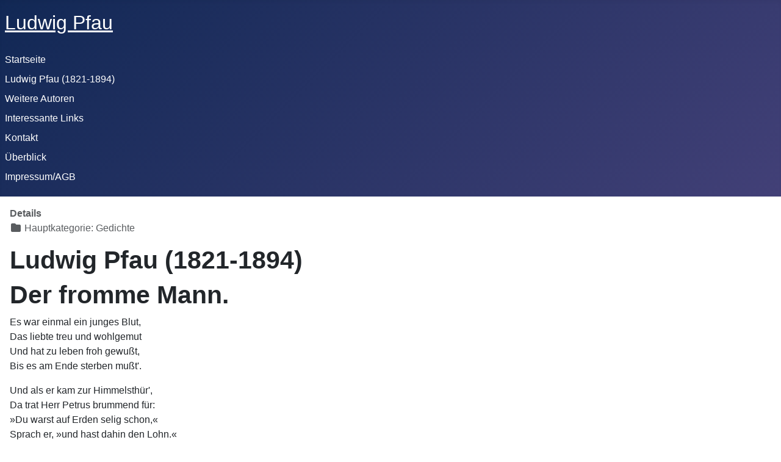

--- FILE ---
content_type: text/html; charset=utf-8
request_url: http://ludwig-pfau.de/index.php/ludwig-pfau/9-4-auflage-1889/31-sinngedichte/490-der-fromme-mann
body_size: 3754
content:
<!DOCTYPE html>
<html lang="de-de" dir="ltr">

<head>
    <meta charset="utf-8">
	<meta name="rights" content="© Günther Emig, guenther-emig@prinzessinnenhaus.de">
	<meta name="viewport" content="width=device-width, initial-scale=1">
	<meta name="description" content="Ludwig Pfau (1821-1894). Alles über den Dichter, Schriftsteller, Kunstkritiker und Achtundvierziger">
	<meta name="generator" content="Joomla! - Open Source Content Management">
	<title>Der fromme Mann – Ludwig Pfau</title>
	<link href="/media/system/images/joomla-favicon.svg" rel="icon" type="image/svg+xml">
	<link href="/media/system/images/favicon.ico" rel="alternate icon" type="image/vnd.microsoft.icon">
	<link href="/media/system/images/joomla-favicon-pinned.svg" rel="mask-icon" color="#000">

    <link href="/media/system/css/joomla-fontawesome.min.css?2fd953" rel="lazy-stylesheet"><noscript><link href="/media/system/css/joomla-fontawesome.min.css?2fd953" rel="stylesheet"></noscript>
	<link href="/media/templates/site/cassiopeia/css/template.min.css?2fd953" rel="stylesheet">
	<link href="/media/templates/site/cassiopeia/css/global/colors_standard.min.css?2fd953" rel="stylesheet">
	<link href="/media/templates/site/cassiopeia/css/vendor/joomla-custom-elements/joomla-alert.min.css?0.4.1" rel="stylesheet">
	<link href="/media/mod_osdonate/css/style.min.css" rel="stylesheet">
	<style>:root {
		--hue: 214;
		--template-bg-light: #f0f4fb;
		--template-text-dark: #495057;
		--template-text-light: #ffffff;
		--template-link-color: var(--link-color);
		--template-special-color: #001B4C;
		
	}</style>

    <script src="/media/mod_menu/js/menu.min.js?2fd953" type="module"></script>
	<script src="/media/vendor/jquery/js/jquery.min.js?3.7.1"></script>
	<script src="/media/legacy/js/jquery-noconflict.min.js?504da4"></script>
	<script type="application/json" class="joomla-script-options new">{"joomla.jtext":{"ERROR":"Fehler","MESSAGE":"Nachricht","NOTICE":"Hinweis","WARNING":"Warnung","JCLOSE":"Schließen","JOK":"OK","JOPEN":"Öffnen"},"system.paths":{"root":"","rootFull":"http:\/\/ludwig-pfau.de\/","base":"","baseFull":"http:\/\/ludwig-pfau.de\/"},"csrf.token":"e746e08ea6957f1250d40effa4d54a85"}</script>
	<script src="/media/system/js/core.min.js?2cb912"></script>
	<script src="/media/vendor/webcomponentsjs/js/webcomponents-bundle.min.js?2.8.0" nomodule defer></script>
	<script src="/media/templates/site/cassiopeia/js/template.min.js?2fd953" type="module"></script>
	<script src="/media/system/js/joomla-hidden-mail.min.js?80d9c7" type="module"></script>
	<script src="/media/system/js/messages.min.js?9a4811" type="module"></script>
	<script type="application/ld+json">{"@context":"https://schema.org","@graph":[{"@type":"Organization","@id":"http://ludwig-pfau.de/#/schema/Organization/base","name":"Ludwig Pfau","url":"http://ludwig-pfau.de/"},{"@type":"WebSite","@id":"http://ludwig-pfau.de/#/schema/WebSite/base","url":"http://ludwig-pfau.de/","name":"Ludwig Pfau","publisher":{"@id":"http://ludwig-pfau.de/#/schema/Organization/base"}},{"@type":"WebPage","@id":"http://ludwig-pfau.de/#/schema/WebPage/base","url":"http://ludwig-pfau.de/index.php/ludwig-pfau/9-4-auflage-1889/31-sinngedichte/490-der-fromme-mann","name":"Der fromme Mann – Ludwig Pfau","description":"Ludwig Pfau (1821-1894). Alles über den Dichter, Schriftsteller, Kunstkritiker und Achtundvierziger","isPartOf":{"@id":"http://ludwig-pfau.de/#/schema/WebSite/base"},"about":{"@id":"http://ludwig-pfau.de/#/schema/Organization/base"},"inLanguage":"de-DE"},{"@type":"Article","@id":"http://ludwig-pfau.de/#/schema/com_content/article/490","name":"Der fromme Mann","headline":"Der fromme Mann","inLanguage":"de-DE","articleSection":"Gedichte","isPartOf":{"@id":"http://ludwig-pfau.de/#/schema/WebPage/base"}}]}</script>

</head>

<body class="site com_content wrapper-static view-article no-layout no-task itemid-102">
    <header class="header container-header full-width">

        
        
                    <div class="grid-child">
                <div class="navbar-brand">
                    <a class="brand-logo" href="/">
                        <span title="Ludwig Pfau">Ludwig Pfau</span>                    </a>
                                    </div>
            </div>
        
                    <div class="grid-child container-nav">
                                    <ul class="mod-menu mod-list nav ">
<li class="nav-item item-113 default"><a href="/index.php" >Startseite</a></li><li class="nav-item item-102 current active"><a href="/index.php/ludwig-pfau" aria-current="location">Ludwig Pfau (1821-1894)</a></li><li class="nav-item item-106"><a href="/index.php/otto-heinrich-von-gemmingen-hornberg-1755-1836" >Weitere Autoren</a></li><li class="nav-item item-134"><a href="/index.php/interessante-links" >Interessante Links</a></li><li class="nav-item item-116"><a href="/index.php/kontakt" >Kontakt</a></li><li class="nav-item item-207"><a href="/index.php/ueberblick?view=html&amp;id=1" target="_blank">Überblick</a></li><li class="nav-item item-314"><a href="/index.php/impressum-agb" >Impressum/AGB</a></li></ul>

                                            </div>
            </header>

    <div class="site-grid">
        
        
        
        
        <div class="grid-child container-component">
            
            
            <div id="system-message-container" aria-live="polite"></div>

            <main>
                <div class="com-content-article item-page">
    <meta itemprop="inLanguage" content="de-DE">
    
    
        
        
            <dl class="article-info text-muted">

            <dt class="article-info-term">
                        Details                    </dt>

        
                    <dd class="parent-category-name">
    <span class="icon-folder icon-fw" aria-hidden="true"></span>                Hauptkategorie: <span>Gedichte</span>    </dd>
        
        
        
        
    
            
        
            </dl>
    
    
        
                                                <div class="com-content-article__body">
        <h1>Ludwig Pfau (1821-1894)</h1>
<h1 class="blau">Der fromme Mann.</h1>
<p>Es war einmal ein junges Blut,<br /> Das liebte treu und wohlgemut<br /> Und hat zu leben froh gewußt,<br /> Bis es am Ende sterben mußt'.</p>
<p>Und als er kam zur Himmelsthür',<br /> Da trat Herr Petrus brummend für:<br />»Du warst auf Erden selig schon,«<br /> Sprach er, »und hast dahin den Lohn.«</p>
<p>Das hört' der Herr im Himmel sein,<br /> Der rief: »Mein Sohn! tritt nur herein;<br /> Wer selig sein auf Erden kann,<br /> Das ist fürwahr ein frommer Mann.«</p>
<hr />
<p>Ludwig Pfau: Gedichte. 4., durchgesehene und vermehrte Auflage. Stuttgart: Bonz 1889. S. 390 . <br /> Alle Rechte dieser Edition vorbehalten! © 1997-2012 by Günther Emig.<br />Kontakt: <joomla-hidden-mail  is-link="1" is-email="1" first="aW5mbw==" last="bHVkd2lnLXBmYXUuZGU=" text="aW5mb0BsdWR3aWctcGZhdS5kZQ==" base="" >Diese E-Mail-Adresse ist vor Spambots geschützt! Zur Anzeige muss JavaScript eingeschaltet sein.</joomla-hidden-mail>.</p>     </div>

        
        
<nav class="pagenavigation" aria-label="Seitennavigation">
    <span class="pagination ms-0">
                <a class="btn btn-sm btn-secondary previous" href="/index.php/ludwig-pfau/9-4-auflage-1889/31-sinngedichte/489-kanzel-und-katheder" rel="prev">
            <span class="visually-hidden">
                Vorheriger Beitrag: Kanzel und Katheder            </span>
            <span class="icon-chevron-left" aria-hidden="true"></span> <span aria-hidden="true">Zurück</span>            </a>
                    <a class="btn btn-sm btn-secondary next" href="/index.php/ludwig-pfau/9-4-auflage-1889/31-sinngedichte/279-honoratiorenlied" rel="next">
            <span class="visually-hidden">
                Nächster Beitrag: Honoratiorenlied            </span>
            <span aria-hidden="true">Weiter</span> <span class="icon-chevron-right" aria-hidden="true"></span>            </a>
        </span>
</nav>
                                        </div>

            </main>
            
        </div>

        
        
            </div>

            <footer class="container-footer footer full-width">
            <div class="grid-child">
                <div  id="osdonate_92" class="osdonate-container osdonate-default" data-joomla="5" data-module="div" data-header="h3"><p class="osdonate-introtext">unterstützen Sie das Weiterbestehen dieser Internetseite (www.ludwig-pfau.de)</p><form id="osdonate-form-92"
      class="osdonate-form"
      action="https://www.paypal.com/cgi-bin/webscr"
      method="post" target="paypal">
    <input type="hidden" name="cmd" value="_donations"/>
    <input type="hidden" name="business" value="guenther.emig@prinzessinnenhaus.de"/>
    <input type="hidden" name="return" value=""/>
    <input type="hidden" name="undefined_quantity" value="0"/>
    <input type="hidden" name="item_name" value="Spende für www.ludwig-pfau.de"/>
    Betrag<br><input type="text" name="amount" value="" size="4" maxlength="10" class="osdonate-amount"/>    <input type="hidden" name="currency_code" value="EUR"/>&nbsp;EUR
    <input type="hidden" name="rm" value="2"/>
    <input type="hidden" name="charset" value="utf-8"/>
    <input type="hidden" name="no_shipping" value="1"/>
    <input type="hidden" name="image_url" value="http://ludwig-pfau.de/"/>
    <input type="hidden" name="cancel_return" value=""/>
    <input type="hidden" name="no_note" value="0"/>
    <input type="image" src="https://www.paypal.com/de_DE/i/btn/btn_donateCC_LG.gif" name="submit" alt="PayPal secure payments."/>
    <input type="hidden" name="lc" value="DE">
</form>
</div>
            </div>
        </footer>
    
            <a href="#top" id="back-top" class="back-to-top-link" aria-label="Zurück nach oben">
            <span class="icon-arrow-up icon-fw" aria-hidden="true"></span>
        </a>
    
    
</body>

</html>
